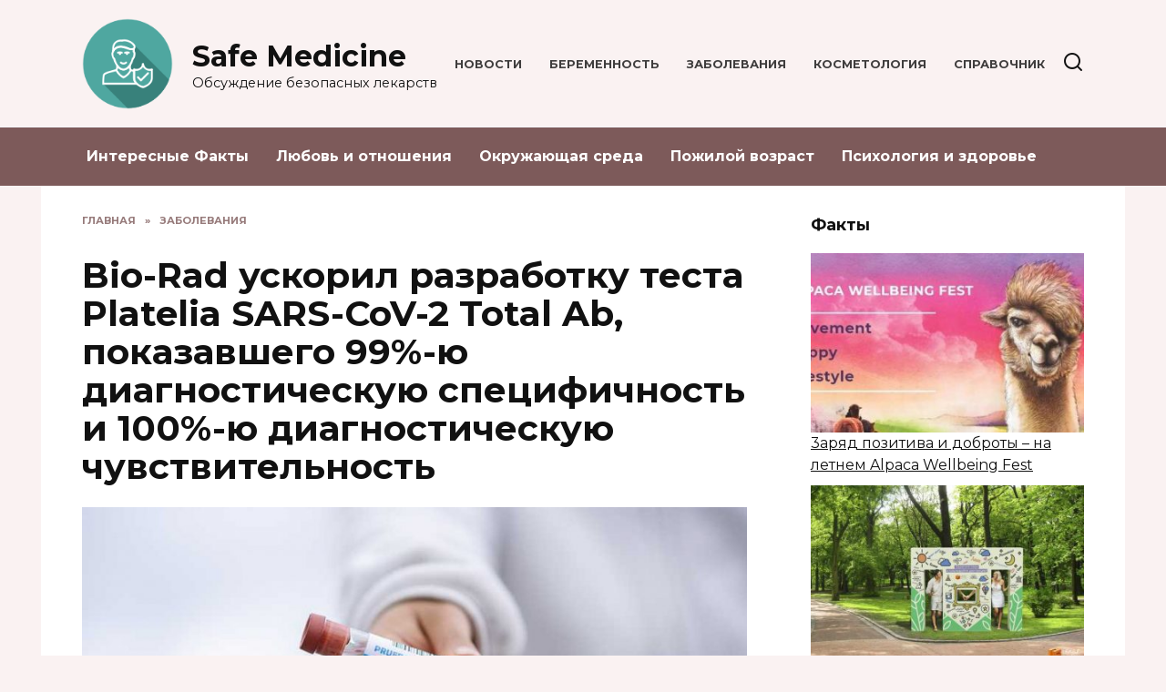

--- FILE ---
content_type: text/html; charset=UTF-8
request_url: https://safemedicine.ru/bio-rad-uskoril-razrabotku-testa-platelia-sars-cov-2-total-ab-pokazavshego-99-yu-diagnosticheskuyu-speczifichnost-i-100-yu-diagnosticheskuyu-chuvstvitelnost/
body_size: 17566
content:
<!doctype html>
<html lang="ru-RU">
<head>
	<meta charset="UTF-8">
	<meta name="viewport" content="width=device-width, initial-scale=1">

	<meta name='robots' content='index, follow, max-image-preview:large, max-snippet:-1, max-video-preview:-1' />
	<style>img:is([sizes="auto" i], [sizes^="auto," i]) { contain-intrinsic-size: 3000px 1500px }</style>
	
	<!-- This site is optimized with the Yoast SEO plugin v26.1.1 - https://yoast.com/wordpress/plugins/seo/ -->
	<title>Bio-Rad ускорил разработку теста Platelia SARS-CoV-2 Total Ab, показавшего 99%-ю диагностическую специфичность и 100%-ю диагностическую чувствительность</title>
	<meta name="description" content="Bio-Rad Laboratories Inc. ускоряет производство теста Platelia SARS-CoV-2 Total Ab – набора для иммунологического анализа крови, определяющего, выработал ли человек антитела к SARS CoV-2, связанному с вирусом COVID-19." />
	<link rel="canonical" href="https://safemedicine.ru/bio-rad-uskoril-razrabotku-testa-platelia-sars-cov-2-total-ab-pokazavshego-99-yu-diagnosticheskuyu-speczifichnost-i-100-yu-diagnosticheskuyu-chuvstvitelnost/" />
	<meta property="og:locale" content="ru_RU" />
	<meta property="og:type" content="article" />
	<meta property="og:title" content="Bio-Rad ускорил разработку теста Platelia SARS-CoV-2 Total Ab, показавшего 99%-ю диагностическую специфичность и 100%-ю диагностическую чувствительность" />
	<meta property="og:description" content="Bio-Rad Laboratories Inc. ускоряет производство теста Platelia SARS-CoV-2 Total Ab – набора для иммунологического анализа крови, определяющего, выработал ли человек антитела к SARS CoV-2, связанному с вирусом COVID-19." />
	<meta property="og:url" content="https://safemedicine.ru/bio-rad-uskoril-razrabotku-testa-platelia-sars-cov-2-total-ab-pokazavshego-99-yu-diagnosticheskuyu-speczifichnost-i-100-yu-diagnosticheskuyu-chuvstvitelnost/" />
	<meta property="og:site_name" content="Safe Medicine" />
	<meta property="article:published_time" content="2020-09-08T11:07:14+00:00" />
	<meta property="article:modified_time" content="2020-09-08T14:07:21+00:00" />
	<meta property="og:image" content="https://safemedicine.ru/wp-content/uploads/2020/09/b1e2063cbb38f78b9f45c67776b197e4-1.jpg" />
	<meta property="og:image:width" content="900" />
	<meta property="og:image:height" content="600" />
	<meta property="og:image:type" content="image/jpeg" />
	<meta name="author" content="safemedicine" />
	<meta name="twitter:card" content="summary_large_image" />
	<meta name="twitter:label1" content="Написано автором" />
	<meta name="twitter:data1" content="safemedicine" />
	<meta name="twitter:label2" content="Примерное время для чтения" />
	<meta name="twitter:data2" content="1 минута" />
	<script type="application/ld+json" class="yoast-schema-graph">{"@context":"https://schema.org","@graph":[{"@type":"WebPage","@id":"https://safemedicine.ru/bio-rad-uskoril-razrabotku-testa-platelia-sars-cov-2-total-ab-pokazavshego-99-yu-diagnosticheskuyu-speczifichnost-i-100-yu-diagnosticheskuyu-chuvstvitelnost/","url":"https://safemedicine.ru/bio-rad-uskoril-razrabotku-testa-platelia-sars-cov-2-total-ab-pokazavshego-99-yu-diagnosticheskuyu-speczifichnost-i-100-yu-diagnosticheskuyu-chuvstvitelnost/","name":"Bio-Rad ускорил разработку теста Platelia SARS-CoV-2 Total Ab, показавшего 99%-ю диагностическую специфичность и 100%-ю диагностическую чувствительность","isPartOf":{"@id":"https://safemedicine.ru/#website"},"primaryImageOfPage":{"@id":"https://safemedicine.ru/bio-rad-uskoril-razrabotku-testa-platelia-sars-cov-2-total-ab-pokazavshego-99-yu-diagnosticheskuyu-speczifichnost-i-100-yu-diagnosticheskuyu-chuvstvitelnost/#primaryimage"},"image":{"@id":"https://safemedicine.ru/bio-rad-uskoril-razrabotku-testa-platelia-sars-cov-2-total-ab-pokazavshego-99-yu-diagnosticheskuyu-speczifichnost-i-100-yu-diagnosticheskuyu-chuvstvitelnost/#primaryimage"},"thumbnailUrl":"https://safemedicine.ru/wp-content/uploads/2020/09/b1e2063cbb38f78b9f45c67776b197e4-1.jpg","datePublished":"2020-09-08T11:07:14+00:00","dateModified":"2020-09-08T14:07:21+00:00","author":{"@id":"https://safemedicine.ru/#/schema/person/0ae38857776ce14cbb5d727055551c0b"},"description":"Bio-Rad Laboratories Inc. ускоряет производство теста Platelia SARS-CoV-2 Total Ab – набора для иммунологического анализа крови, определяющего, выработал ли человек антитела к SARS CoV-2, связанному с вирусом COVID-19.","breadcrumb":{"@id":"https://safemedicine.ru/bio-rad-uskoril-razrabotku-testa-platelia-sars-cov-2-total-ab-pokazavshego-99-yu-diagnosticheskuyu-speczifichnost-i-100-yu-diagnosticheskuyu-chuvstvitelnost/#breadcrumb"},"inLanguage":"ru-RU","potentialAction":[{"@type":"ReadAction","target":["https://safemedicine.ru/bio-rad-uskoril-razrabotku-testa-platelia-sars-cov-2-total-ab-pokazavshego-99-yu-diagnosticheskuyu-speczifichnost-i-100-yu-diagnosticheskuyu-chuvstvitelnost/"]}]},{"@type":"ImageObject","inLanguage":"ru-RU","@id":"https://safemedicine.ru/bio-rad-uskoril-razrabotku-testa-platelia-sars-cov-2-total-ab-pokazavshego-99-yu-diagnosticheskuyu-speczifichnost-i-100-yu-diagnosticheskuyu-chuvstvitelnost/#primaryimage","url":"https://safemedicine.ru/wp-content/uploads/2020/09/b1e2063cbb38f78b9f45c67776b197e4-1.jpg","contentUrl":"https://safemedicine.ru/wp-content/uploads/2020/09/b1e2063cbb38f78b9f45c67776b197e4-1.jpg","width":900,"height":600,"caption":"'cov-2 total ab'"},{"@type":"BreadcrumbList","@id":"https://safemedicine.ru/bio-rad-uskoril-razrabotku-testa-platelia-sars-cov-2-total-ab-pokazavshego-99-yu-diagnosticheskuyu-speczifichnost-i-100-yu-diagnosticheskuyu-chuvstvitelnost/#breadcrumb","itemListElement":[{"@type":"ListItem","position":1,"name":"Home","item":"https://safemedicine.ru/"},{"@type":"ListItem","position":2,"name":"Bio-Rad ускорил разработку теста Platelia SARS-CoV-2 Total Ab, показавшего 99%-ю диагностическую специфичность и 100%-ю диагностическую чувствительность"}]},{"@type":"WebSite","@id":"https://safemedicine.ru/#website","url":"https://safemedicine.ru/","name":"Safe Medicine","description":"Обсуждение безопасных лекарств","potentialAction":[{"@type":"SearchAction","target":{"@type":"EntryPoint","urlTemplate":"https://safemedicine.ru/?s={search_term_string}"},"query-input":{"@type":"PropertyValueSpecification","valueRequired":true,"valueName":"search_term_string"}}],"inLanguage":"ru-RU"},{"@type":"Person","@id":"https://safemedicine.ru/#/schema/person/0ae38857776ce14cbb5d727055551c0b","name":"safemedicine","image":{"@type":"ImageObject","inLanguage":"ru-RU","@id":"https://safemedicine.ru/#/schema/person/image/","url":"https://secure.gravatar.com/avatar/a1692c332783579e9be570d62ee3aa0c18cbc0bca85a05fc5e4dd43136738b5b?s=96&d=mm&r=g","contentUrl":"https://secure.gravatar.com/avatar/a1692c332783579e9be570d62ee3aa0c18cbc0bca85a05fc5e4dd43136738b5b?s=96&d=mm&r=g","caption":"safemedicine"},"sameAs":["https://safemedicine.ru"],"url":"https://safemedicine.ru/author/safemedicine/"}]}</script>
	<!-- / Yoast SEO plugin. -->


<link rel='dns-prefetch' href='//fonts.googleapis.com' />
<script type="text/javascript">
/* <![CDATA[ */
window._wpemojiSettings = {"baseUrl":"https:\/\/s.w.org\/images\/core\/emoji\/16.0.1\/72x72\/","ext":".png","svgUrl":"https:\/\/s.w.org\/images\/core\/emoji\/16.0.1\/svg\/","svgExt":".svg","source":{"concatemoji":"https:\/\/safemedicine.ru\/wp-includes\/js\/wp-emoji-release.min.js?ver=6.8.3"}};
/*! This file is auto-generated */
!function(s,n){var o,i,e;function c(e){try{var t={supportTests:e,timestamp:(new Date).valueOf()};sessionStorage.setItem(o,JSON.stringify(t))}catch(e){}}function p(e,t,n){e.clearRect(0,0,e.canvas.width,e.canvas.height),e.fillText(t,0,0);var t=new Uint32Array(e.getImageData(0,0,e.canvas.width,e.canvas.height).data),a=(e.clearRect(0,0,e.canvas.width,e.canvas.height),e.fillText(n,0,0),new Uint32Array(e.getImageData(0,0,e.canvas.width,e.canvas.height).data));return t.every(function(e,t){return e===a[t]})}function u(e,t){e.clearRect(0,0,e.canvas.width,e.canvas.height),e.fillText(t,0,0);for(var n=e.getImageData(16,16,1,1),a=0;a<n.data.length;a++)if(0!==n.data[a])return!1;return!0}function f(e,t,n,a){switch(t){case"flag":return n(e,"\ud83c\udff3\ufe0f\u200d\u26a7\ufe0f","\ud83c\udff3\ufe0f\u200b\u26a7\ufe0f")?!1:!n(e,"\ud83c\udde8\ud83c\uddf6","\ud83c\udde8\u200b\ud83c\uddf6")&&!n(e,"\ud83c\udff4\udb40\udc67\udb40\udc62\udb40\udc65\udb40\udc6e\udb40\udc67\udb40\udc7f","\ud83c\udff4\u200b\udb40\udc67\u200b\udb40\udc62\u200b\udb40\udc65\u200b\udb40\udc6e\u200b\udb40\udc67\u200b\udb40\udc7f");case"emoji":return!a(e,"\ud83e\udedf")}return!1}function g(e,t,n,a){var r="undefined"!=typeof WorkerGlobalScope&&self instanceof WorkerGlobalScope?new OffscreenCanvas(300,150):s.createElement("canvas"),o=r.getContext("2d",{willReadFrequently:!0}),i=(o.textBaseline="top",o.font="600 32px Arial",{});return e.forEach(function(e){i[e]=t(o,e,n,a)}),i}function t(e){var t=s.createElement("script");t.src=e,t.defer=!0,s.head.appendChild(t)}"undefined"!=typeof Promise&&(o="wpEmojiSettingsSupports",i=["flag","emoji"],n.supports={everything:!0,everythingExceptFlag:!0},e=new Promise(function(e){s.addEventListener("DOMContentLoaded",e,{once:!0})}),new Promise(function(t){var n=function(){try{var e=JSON.parse(sessionStorage.getItem(o));if("object"==typeof e&&"number"==typeof e.timestamp&&(new Date).valueOf()<e.timestamp+604800&&"object"==typeof e.supportTests)return e.supportTests}catch(e){}return null}();if(!n){if("undefined"!=typeof Worker&&"undefined"!=typeof OffscreenCanvas&&"undefined"!=typeof URL&&URL.createObjectURL&&"undefined"!=typeof Blob)try{var e="postMessage("+g.toString()+"("+[JSON.stringify(i),f.toString(),p.toString(),u.toString()].join(",")+"));",a=new Blob([e],{type:"text/javascript"}),r=new Worker(URL.createObjectURL(a),{name:"wpTestEmojiSupports"});return void(r.onmessage=function(e){c(n=e.data),r.terminate(),t(n)})}catch(e){}c(n=g(i,f,p,u))}t(n)}).then(function(e){for(var t in e)n.supports[t]=e[t],n.supports.everything=n.supports.everything&&n.supports[t],"flag"!==t&&(n.supports.everythingExceptFlag=n.supports.everythingExceptFlag&&n.supports[t]);n.supports.everythingExceptFlag=n.supports.everythingExceptFlag&&!n.supports.flag,n.DOMReady=!1,n.readyCallback=function(){n.DOMReady=!0}}).then(function(){return e}).then(function(){var e;n.supports.everything||(n.readyCallback(),(e=n.source||{}).concatemoji?t(e.concatemoji):e.wpemoji&&e.twemoji&&(t(e.twemoji),t(e.wpemoji)))}))}((window,document),window._wpemojiSettings);
/* ]]> */
</script>
<style id='wp-emoji-styles-inline-css' type='text/css'>

	img.wp-smiley, img.emoji {
		display: inline !important;
		border: none !important;
		box-shadow: none !important;
		height: 1em !important;
		width: 1em !important;
		margin: 0 0.07em !important;
		vertical-align: -0.1em !important;
		background: none !important;
		padding: 0 !important;
	}
</style>
<link rel='stylesheet' id='wp-block-library-css' href='https://safemedicine.ru/wp-includes/css/dist/block-library/style.min.css?ver=6.8.3'  media='all' />
<style id='wp-block-library-theme-inline-css' type='text/css'>
.wp-block-audio :where(figcaption){color:#555;font-size:13px;text-align:center}.is-dark-theme .wp-block-audio :where(figcaption){color:#ffffffa6}.wp-block-audio{margin:0 0 1em}.wp-block-code{border:1px solid #ccc;border-radius:4px;font-family:Menlo,Consolas,monaco,monospace;padding:.8em 1em}.wp-block-embed :where(figcaption){color:#555;font-size:13px;text-align:center}.is-dark-theme .wp-block-embed :where(figcaption){color:#ffffffa6}.wp-block-embed{margin:0 0 1em}.blocks-gallery-caption{color:#555;font-size:13px;text-align:center}.is-dark-theme .blocks-gallery-caption{color:#ffffffa6}:root :where(.wp-block-image figcaption){color:#555;font-size:13px;text-align:center}.is-dark-theme :root :where(.wp-block-image figcaption){color:#ffffffa6}.wp-block-image{margin:0 0 1em}.wp-block-pullquote{border-bottom:4px solid;border-top:4px solid;color:currentColor;margin-bottom:1.75em}.wp-block-pullquote cite,.wp-block-pullquote footer,.wp-block-pullquote__citation{color:currentColor;font-size:.8125em;font-style:normal;text-transform:uppercase}.wp-block-quote{border-left:.25em solid;margin:0 0 1.75em;padding-left:1em}.wp-block-quote cite,.wp-block-quote footer{color:currentColor;font-size:.8125em;font-style:normal;position:relative}.wp-block-quote:where(.has-text-align-right){border-left:none;border-right:.25em solid;padding-left:0;padding-right:1em}.wp-block-quote:where(.has-text-align-center){border:none;padding-left:0}.wp-block-quote.is-large,.wp-block-quote.is-style-large,.wp-block-quote:where(.is-style-plain){border:none}.wp-block-search .wp-block-search__label{font-weight:700}.wp-block-search__button{border:1px solid #ccc;padding:.375em .625em}:where(.wp-block-group.has-background){padding:1.25em 2.375em}.wp-block-separator.has-css-opacity{opacity:.4}.wp-block-separator{border:none;border-bottom:2px solid;margin-left:auto;margin-right:auto}.wp-block-separator.has-alpha-channel-opacity{opacity:1}.wp-block-separator:not(.is-style-wide):not(.is-style-dots){width:100px}.wp-block-separator.has-background:not(.is-style-dots){border-bottom:none;height:1px}.wp-block-separator.has-background:not(.is-style-wide):not(.is-style-dots){height:2px}.wp-block-table{margin:0 0 1em}.wp-block-table td,.wp-block-table th{word-break:normal}.wp-block-table :where(figcaption){color:#555;font-size:13px;text-align:center}.is-dark-theme .wp-block-table :where(figcaption){color:#ffffffa6}.wp-block-video :where(figcaption){color:#555;font-size:13px;text-align:center}.is-dark-theme .wp-block-video :where(figcaption){color:#ffffffa6}.wp-block-video{margin:0 0 1em}:root :where(.wp-block-template-part.has-background){margin-bottom:0;margin-top:0;padding:1.25em 2.375em}
</style>
<style id='classic-theme-styles-inline-css' type='text/css'>
/*! This file is auto-generated */
.wp-block-button__link{color:#fff;background-color:#32373c;border-radius:9999px;box-shadow:none;text-decoration:none;padding:calc(.667em + 2px) calc(1.333em + 2px);font-size:1.125em}.wp-block-file__button{background:#32373c;color:#fff;text-decoration:none}
</style>
<style id='global-styles-inline-css' type='text/css'>
:root{--wp--preset--aspect-ratio--square: 1;--wp--preset--aspect-ratio--4-3: 4/3;--wp--preset--aspect-ratio--3-4: 3/4;--wp--preset--aspect-ratio--3-2: 3/2;--wp--preset--aspect-ratio--2-3: 2/3;--wp--preset--aspect-ratio--16-9: 16/9;--wp--preset--aspect-ratio--9-16: 9/16;--wp--preset--color--black: #000000;--wp--preset--color--cyan-bluish-gray: #abb8c3;--wp--preset--color--white: #ffffff;--wp--preset--color--pale-pink: #f78da7;--wp--preset--color--vivid-red: #cf2e2e;--wp--preset--color--luminous-vivid-orange: #ff6900;--wp--preset--color--luminous-vivid-amber: #fcb900;--wp--preset--color--light-green-cyan: #7bdcb5;--wp--preset--color--vivid-green-cyan: #00d084;--wp--preset--color--pale-cyan-blue: #8ed1fc;--wp--preset--color--vivid-cyan-blue: #0693e3;--wp--preset--color--vivid-purple: #9b51e0;--wp--preset--gradient--vivid-cyan-blue-to-vivid-purple: linear-gradient(135deg,rgba(6,147,227,1) 0%,rgb(155,81,224) 100%);--wp--preset--gradient--light-green-cyan-to-vivid-green-cyan: linear-gradient(135deg,rgb(122,220,180) 0%,rgb(0,208,130) 100%);--wp--preset--gradient--luminous-vivid-amber-to-luminous-vivid-orange: linear-gradient(135deg,rgba(252,185,0,1) 0%,rgba(255,105,0,1) 100%);--wp--preset--gradient--luminous-vivid-orange-to-vivid-red: linear-gradient(135deg,rgba(255,105,0,1) 0%,rgb(207,46,46) 100%);--wp--preset--gradient--very-light-gray-to-cyan-bluish-gray: linear-gradient(135deg,rgb(238,238,238) 0%,rgb(169,184,195) 100%);--wp--preset--gradient--cool-to-warm-spectrum: linear-gradient(135deg,rgb(74,234,220) 0%,rgb(151,120,209) 20%,rgb(207,42,186) 40%,rgb(238,44,130) 60%,rgb(251,105,98) 80%,rgb(254,248,76) 100%);--wp--preset--gradient--blush-light-purple: linear-gradient(135deg,rgb(255,206,236) 0%,rgb(152,150,240) 100%);--wp--preset--gradient--blush-bordeaux: linear-gradient(135deg,rgb(254,205,165) 0%,rgb(254,45,45) 50%,rgb(107,0,62) 100%);--wp--preset--gradient--luminous-dusk: linear-gradient(135deg,rgb(255,203,112) 0%,rgb(199,81,192) 50%,rgb(65,88,208) 100%);--wp--preset--gradient--pale-ocean: linear-gradient(135deg,rgb(255,245,203) 0%,rgb(182,227,212) 50%,rgb(51,167,181) 100%);--wp--preset--gradient--electric-grass: linear-gradient(135deg,rgb(202,248,128) 0%,rgb(113,206,126) 100%);--wp--preset--gradient--midnight: linear-gradient(135deg,rgb(2,3,129) 0%,rgb(40,116,252) 100%);--wp--preset--font-size--small: 19.5px;--wp--preset--font-size--medium: 20px;--wp--preset--font-size--large: 36.5px;--wp--preset--font-size--x-large: 42px;--wp--preset--font-size--normal: 22px;--wp--preset--font-size--huge: 49.5px;--wp--preset--spacing--20: 0.44rem;--wp--preset--spacing--30: 0.67rem;--wp--preset--spacing--40: 1rem;--wp--preset--spacing--50: 1.5rem;--wp--preset--spacing--60: 2.25rem;--wp--preset--spacing--70: 3.38rem;--wp--preset--spacing--80: 5.06rem;--wp--preset--shadow--natural: 6px 6px 9px rgba(0, 0, 0, 0.2);--wp--preset--shadow--deep: 12px 12px 50px rgba(0, 0, 0, 0.4);--wp--preset--shadow--sharp: 6px 6px 0px rgba(0, 0, 0, 0.2);--wp--preset--shadow--outlined: 6px 6px 0px -3px rgba(255, 255, 255, 1), 6px 6px rgba(0, 0, 0, 1);--wp--preset--shadow--crisp: 6px 6px 0px rgba(0, 0, 0, 1);}:where(.is-layout-flex){gap: 0.5em;}:where(.is-layout-grid){gap: 0.5em;}body .is-layout-flex{display: flex;}.is-layout-flex{flex-wrap: wrap;align-items: center;}.is-layout-flex > :is(*, div){margin: 0;}body .is-layout-grid{display: grid;}.is-layout-grid > :is(*, div){margin: 0;}:where(.wp-block-columns.is-layout-flex){gap: 2em;}:where(.wp-block-columns.is-layout-grid){gap: 2em;}:where(.wp-block-post-template.is-layout-flex){gap: 1.25em;}:where(.wp-block-post-template.is-layout-grid){gap: 1.25em;}.has-black-color{color: var(--wp--preset--color--black) !important;}.has-cyan-bluish-gray-color{color: var(--wp--preset--color--cyan-bluish-gray) !important;}.has-white-color{color: var(--wp--preset--color--white) !important;}.has-pale-pink-color{color: var(--wp--preset--color--pale-pink) !important;}.has-vivid-red-color{color: var(--wp--preset--color--vivid-red) !important;}.has-luminous-vivid-orange-color{color: var(--wp--preset--color--luminous-vivid-orange) !important;}.has-luminous-vivid-amber-color{color: var(--wp--preset--color--luminous-vivid-amber) !important;}.has-light-green-cyan-color{color: var(--wp--preset--color--light-green-cyan) !important;}.has-vivid-green-cyan-color{color: var(--wp--preset--color--vivid-green-cyan) !important;}.has-pale-cyan-blue-color{color: var(--wp--preset--color--pale-cyan-blue) !important;}.has-vivid-cyan-blue-color{color: var(--wp--preset--color--vivid-cyan-blue) !important;}.has-vivid-purple-color{color: var(--wp--preset--color--vivid-purple) !important;}.has-black-background-color{background-color: var(--wp--preset--color--black) !important;}.has-cyan-bluish-gray-background-color{background-color: var(--wp--preset--color--cyan-bluish-gray) !important;}.has-white-background-color{background-color: var(--wp--preset--color--white) !important;}.has-pale-pink-background-color{background-color: var(--wp--preset--color--pale-pink) !important;}.has-vivid-red-background-color{background-color: var(--wp--preset--color--vivid-red) !important;}.has-luminous-vivid-orange-background-color{background-color: var(--wp--preset--color--luminous-vivid-orange) !important;}.has-luminous-vivid-amber-background-color{background-color: var(--wp--preset--color--luminous-vivid-amber) !important;}.has-light-green-cyan-background-color{background-color: var(--wp--preset--color--light-green-cyan) !important;}.has-vivid-green-cyan-background-color{background-color: var(--wp--preset--color--vivid-green-cyan) !important;}.has-pale-cyan-blue-background-color{background-color: var(--wp--preset--color--pale-cyan-blue) !important;}.has-vivid-cyan-blue-background-color{background-color: var(--wp--preset--color--vivid-cyan-blue) !important;}.has-vivid-purple-background-color{background-color: var(--wp--preset--color--vivid-purple) !important;}.has-black-border-color{border-color: var(--wp--preset--color--black) !important;}.has-cyan-bluish-gray-border-color{border-color: var(--wp--preset--color--cyan-bluish-gray) !important;}.has-white-border-color{border-color: var(--wp--preset--color--white) !important;}.has-pale-pink-border-color{border-color: var(--wp--preset--color--pale-pink) !important;}.has-vivid-red-border-color{border-color: var(--wp--preset--color--vivid-red) !important;}.has-luminous-vivid-orange-border-color{border-color: var(--wp--preset--color--luminous-vivid-orange) !important;}.has-luminous-vivid-amber-border-color{border-color: var(--wp--preset--color--luminous-vivid-amber) !important;}.has-light-green-cyan-border-color{border-color: var(--wp--preset--color--light-green-cyan) !important;}.has-vivid-green-cyan-border-color{border-color: var(--wp--preset--color--vivid-green-cyan) !important;}.has-pale-cyan-blue-border-color{border-color: var(--wp--preset--color--pale-cyan-blue) !important;}.has-vivid-cyan-blue-border-color{border-color: var(--wp--preset--color--vivid-cyan-blue) !important;}.has-vivid-purple-border-color{border-color: var(--wp--preset--color--vivid-purple) !important;}.has-vivid-cyan-blue-to-vivid-purple-gradient-background{background: var(--wp--preset--gradient--vivid-cyan-blue-to-vivid-purple) !important;}.has-light-green-cyan-to-vivid-green-cyan-gradient-background{background: var(--wp--preset--gradient--light-green-cyan-to-vivid-green-cyan) !important;}.has-luminous-vivid-amber-to-luminous-vivid-orange-gradient-background{background: var(--wp--preset--gradient--luminous-vivid-amber-to-luminous-vivid-orange) !important;}.has-luminous-vivid-orange-to-vivid-red-gradient-background{background: var(--wp--preset--gradient--luminous-vivid-orange-to-vivid-red) !important;}.has-very-light-gray-to-cyan-bluish-gray-gradient-background{background: var(--wp--preset--gradient--very-light-gray-to-cyan-bluish-gray) !important;}.has-cool-to-warm-spectrum-gradient-background{background: var(--wp--preset--gradient--cool-to-warm-spectrum) !important;}.has-blush-light-purple-gradient-background{background: var(--wp--preset--gradient--blush-light-purple) !important;}.has-blush-bordeaux-gradient-background{background: var(--wp--preset--gradient--blush-bordeaux) !important;}.has-luminous-dusk-gradient-background{background: var(--wp--preset--gradient--luminous-dusk) !important;}.has-pale-ocean-gradient-background{background: var(--wp--preset--gradient--pale-ocean) !important;}.has-electric-grass-gradient-background{background: var(--wp--preset--gradient--electric-grass) !important;}.has-midnight-gradient-background{background: var(--wp--preset--gradient--midnight) !important;}.has-small-font-size{font-size: var(--wp--preset--font-size--small) !important;}.has-medium-font-size{font-size: var(--wp--preset--font-size--medium) !important;}.has-large-font-size{font-size: var(--wp--preset--font-size--large) !important;}.has-x-large-font-size{font-size: var(--wp--preset--font-size--x-large) !important;}
:where(.wp-block-post-template.is-layout-flex){gap: 1.25em;}:where(.wp-block-post-template.is-layout-grid){gap: 1.25em;}
:where(.wp-block-columns.is-layout-flex){gap: 2em;}:where(.wp-block-columns.is-layout-grid){gap: 2em;}
:root :where(.wp-block-pullquote){font-size: 1.5em;line-height: 1.6;}
</style>
<link rel='stylesheet' id='google-fonts-css' href='https://fonts.googleapis.com/css?family=Montserrat%3A400%2C400i%2C700&#038;subset=cyrillic&#038;display=swap&#038;ver=6.8.3'  media='all' />
<link rel='stylesheet' id='reboot-style-css' href='https://safemedicine.ru/wp-content/themes/reboot/assets/css/style.min.css?ver=1.5.4'  media='all' />
<link rel='stylesheet' id='arpw-style-css' href='https://safemedicine.ru/wp-content/plugins/advanced-random-posts-widget/assets/css/arpw-frontend.css?ver=6.8.3'  media='all' />
<script type="text/javascript" src="https://safemedicine.ru/wp-includes/js/jquery/jquery.min.js?ver=3.7.1" id="jquery-core-js"></script>
<script type="text/javascript" src="https://safemedicine.ru/wp-includes/js/jquery/jquery-migrate.min.js?ver=3.4.1" id="jquery-migrate-js"></script>
<link rel="https://api.w.org/" href="https://safemedicine.ru/wp-json/" /><link rel="alternate" title="JSON" type="application/json" href="https://safemedicine.ru/wp-json/wp/v2/posts/110" /><link rel="EditURI" type="application/rsd+xml" title="RSD" href="https://safemedicine.ru/xmlrpc.php?rsd" />
<meta name="generator" content="WordPress 6.8.3" />
<link rel='shortlink' href='https://safemedicine.ru/?p=110' />
<link rel="alternate" title="oEmbed (JSON)" type="application/json+oembed" href="https://safemedicine.ru/wp-json/oembed/1.0/embed?url=https%3A%2F%2Fsafemedicine.ru%2Fbio-rad-uskoril-razrabotku-testa-platelia-sars-cov-2-total-ab-pokazavshego-99-yu-diagnosticheskuyu-speczifichnost-i-100-yu-diagnosticheskuyu-chuvstvitelnost%2F" />
<link rel="alternate" title="oEmbed (XML)" type="text/xml+oembed" href="https://safemedicine.ru/wp-json/oembed/1.0/embed?url=https%3A%2F%2Fsafemedicine.ru%2Fbio-rad-uskoril-razrabotku-testa-platelia-sars-cov-2-total-ab-pokazavshego-99-yu-diagnosticheskuyu-speczifichnost-i-100-yu-diagnosticheskuyu-chuvstvitelnost%2F&#038;format=xml" />
<link rel="preload" href="https://safemedicine.ru/wp-content/themes/reboot/assets/fonts/wpshop-core.ttf" as="font" crossorigin><link rel="prefetch" href="https://safemedicine.ru/wp-content/uploads/2020/09/b1e2063cbb38f78b9f45c67776b197e4-1.jpg" as="image" crossorigin>
    <style>.scrolltop:before{color:#7d5a5a}body{background-color:#faf2f2}::selection, .card-slider__category, .card-slider-container .swiper-pagination-bullet-active, .post-card--grid .post-card__thumbnail:before, .post-card:not(.post-card--small) .post-card__thumbnail a:before, .post-card:not(.post-card--small) .post-card__category,  .post-box--high .post-box__category span, .post-box--wide .post-box__category span, .page-separator, .pagination .nav-links .page-numbers:not(.dots):not(.current):before, .btn, .btn-primary:hover, .btn-primary:not(:disabled):not(.disabled).active, .btn-primary:not(:disabled):not(.disabled):active, .show>.btn-primary.dropdown-toggle, .comment-respond .form-submit input, .page-links__item:hover{background-color:#7d5a5a}.entry-image--big .entry-image__body .post-card__category a, .home-text ul:not([class])>li:before, .home-text ul.wp-block-list>li:before, .page-content ul:not([class])>li:before, .page-content ul.wp-block-list>li:before, .taxonomy-description ul:not([class])>li:before, .taxonomy-description ul.wp-block-list>li:before, .widget-area .widget_categories ul.menu li a:before, .widget-area .widget_categories ul.menu li span:before, .widget-area .widget_categories>ul li a:before, .widget-area .widget_categories>ul li span:before, .widget-area .widget_nav_menu ul.menu li a:before, .widget-area .widget_nav_menu ul.menu li span:before, .widget-area .widget_nav_menu>ul li a:before, .widget-area .widget_nav_menu>ul li span:before, .page-links .page-numbers:not(.dots):not(.current):before, .page-links .post-page-numbers:not(.dots):not(.current):before, .pagination .nav-links .page-numbers:not(.dots):not(.current):before, .pagination .nav-links .post-page-numbers:not(.dots):not(.current):before, .entry-image--full .entry-image__body .post-card__category a, .entry-image--fullscreen .entry-image__body .post-card__category a, .entry-image--wide .entry-image__body .post-card__category a{background-color:#7d5a5a}.comment-respond input:focus, select:focus, textarea:focus, .post-card--grid.post-card--thumbnail-no, .post-card--standard:after, .post-card--related.post-card--thumbnail-no:hover, .spoiler-box, .btn-primary, .btn-primary:hover, .btn-primary:not(:disabled):not(.disabled).active, .btn-primary:not(:disabled):not(.disabled):active, .show>.btn-primary.dropdown-toggle, .inp:focus, .entry-tag:focus, .entry-tag:hover, .search-screen .search-form .search-field:focus, .entry-content ul:not([class])>li:before, .entry-content ul.wp-block-list>li:before, .text-content ul:not([class])>li:before, .text-content ul.wp-block-list>li:before, .page-content ul:not([class])>li:before, .page-content ul.wp-block-list>li:before, .taxonomy-description ul:not([class])>li:before, .taxonomy-description ul.wp-block-list>li:before, .entry-content blockquote:not(.wpremark),
        .input:focus, input[type=color]:focus, input[type=date]:focus, input[type=datetime-local]:focus, input[type=datetime]:focus, input[type=email]:focus, input[type=month]:focus, input[type=number]:focus, input[type=password]:focus, input[type=range]:focus, input[type=search]:focus, input[type=tel]:focus, input[type=text]:focus, input[type=time]:focus, input[type=url]:focus, input[type=week]:focus, select:focus, textarea:focus{border-color:#7d5a5a !important}.post-card--small .post-card__category, .post-card__author:before, .post-card__comments:before, .post-card__date:before, .post-card__like:before, .post-card__views:before, .entry-author:before, .entry-date:before, .entry-time:before, .entry-views:before, .entry-comments:before, .entry-content ol:not([class])>li:before, .entry-content ol.wp-block-list>li:before, .text-content ol:not([class])>li:before, .text-content ol.wp-block-list>li:before, .entry-content blockquote:before, .spoiler-box__title:after, .search-icon:hover:before, .search-form .search-submit:hover:before, .star-rating-item.hover,
        .comment-list .bypostauthor>.comment-body .comment-author:after,
        .breadcrumb a, .breadcrumb span,
        .search-screen .search-form .search-submit:before, 
        .star-rating--score-1:not(.hover) .star-rating-item:nth-child(1),
        .star-rating--score-2:not(.hover) .star-rating-item:nth-child(1), .star-rating--score-2:not(.hover) .star-rating-item:nth-child(2),
        .star-rating--score-3:not(.hover) .star-rating-item:nth-child(1), .star-rating--score-3:not(.hover) .star-rating-item:nth-child(2), .star-rating--score-3:not(.hover) .star-rating-item:nth-child(3),
        .star-rating--score-4:not(.hover) .star-rating-item:nth-child(1), .star-rating--score-4:not(.hover) .star-rating-item:nth-child(2), .star-rating--score-4:not(.hover) .star-rating-item:nth-child(3), .star-rating--score-4:not(.hover) .star-rating-item:nth-child(4),
        .star-rating--score-5:not(.hover) .star-rating-item:nth-child(1), .star-rating--score-5:not(.hover) .star-rating-item:nth-child(2), .star-rating--score-5:not(.hover) .star-rating-item:nth-child(3), .star-rating--score-5:not(.hover) .star-rating-item:nth-child(4), .star-rating--score-5:not(.hover) .star-rating-item:nth-child(5){color:#7d5a5a}a:hover, a:focus, a:active, .spanlink:hover, .entry-content a:not(.wp-block-button__link):hover, .entry-content a:not(.wp-block-button__link):focus, .entry-content a:not(.wp-block-button__link):active, .top-menu ul li>a:hover, .top-menu ul li>span:hover, .main-navigation ul li a:hover, .main-navigation ul li span:hover, .footer-navigation ul li a:hover, .footer-navigation ul li span:hover, .comment-reply-link:hover, .pseudo-link:hover, .child-categories ul li a:hover{color:#dd9933}.top-menu>ul>li>a:before, .top-menu>ul>li>span:before{background:#dd9933}.child-categories ul li a:hover, .post-box--no-thumb a:hover{border-color:#dd9933}.post-box--card:hover{box-shadow: inset 0 0 0 1px #dd9933}.post-box--card:hover{-webkit-box-shadow: inset 0 0 0 1px #dd9933}.site-header{background-color:#faf2f2}@media (min-width: 992px){.top-menu ul li .sub-menu{background-color:#faf2f2}}.main-navigation, .footer-navigation, .footer-navigation .removed-link, .main-navigation .removed-link, .main-navigation ul li>a, .footer-navigation ul li>a{color:#ffffff}.main-navigation, .main-navigation ul li .sub-menu li, .main-navigation ul li.menu-item-has-children:before, .footer-navigation, .footer-navigation ul li .sub-menu li, .footer-navigation ul li.menu-item-has-children:before{background-color:#7d5a5a}</style>
<link rel="icon" href="https://safemedicine.ru/wp-content/uploads/2020/09/safemedicine-50x50.png" sizes="32x32" />
<link rel="icon" href="https://safemedicine.ru/wp-content/uploads/2020/09/safemedicine.png" sizes="192x192" />
<link rel="apple-touch-icon" href="https://safemedicine.ru/wp-content/uploads/2020/09/safemedicine.png" />
<meta name="msapplication-TileImage" content="https://safemedicine.ru/wp-content/uploads/2020/09/safemedicine.png" />
    </head>

<body class="wp-singular post-template-default single single-post postid-110 single-format-standard wp-embed-responsive wp-theme-reboot sidebar-right">



<div id="page" class="site">
    <a class="skip-link screen-reader-text" href="#content"><!--noindex-->Перейти к содержанию<!--/noindex--></a>

    <div class="search-screen-overlay js-search-screen-overlay"></div>
    <div class="search-screen js-search-screen">
        
<form role="search" method="get" class="search-form" action="https://safemedicine.ru/">
    <label>
        <span class="screen-reader-text"><!--noindex-->Search for:<!--/noindex--></span>
        <input type="search" class="search-field" placeholder="Поиск…" value="" name="s">
    </label>
    <button type="submit" class="search-submit"></button>
</form>    </div>

    

<header id="masthead" class="site-header full" itemscope itemtype="http://schema.org/WPHeader">
    <div class="site-header-inner fixed">

        <div class="humburger js-humburger"><span></span><span></span><span></span></div>

        
<div class="site-branding">

    <div class="site-logotype"><a href="https://safemedicine.ru/"><img src="https://safemedicine.ru/wp-content/uploads/2020/09/safemedicine.png" width="128" height="128" alt="Safe Medicine"></a></div><div class="site-branding__body"><div class="site-title"><a href="https://safemedicine.ru/">Safe Medicine</a></div><p class="site-description">Обсуждение безопасных лекарств</p></div></div><!-- .site-branding --><div class="top-menu"><ul id="top-menu" class="menu"><li id="menu-item-163" class="menu-item menu-item-type-custom menu-item-object-custom menu-item-163"><a href="/">Новости</a></li>
<li id="menu-item-159" class="menu-item menu-item-type-taxonomy menu-item-object-category menu-item-159"><a href="https://safemedicine.ru/category/beremennost/">Беременность</a></li>
<li id="menu-item-160" class="menu-item menu-item-type-taxonomy menu-item-object-category current-post-ancestor current-menu-parent current-post-parent menu-item-160"><a href="https://safemedicine.ru/category/zabolevaniya/">Заболевания</a></li>
<li id="menu-item-161" class="menu-item menu-item-type-taxonomy menu-item-object-category menu-item-161"><a href="https://safemedicine.ru/category/kosmetologiya/">Косметология</a></li>
<li id="menu-item-162" class="menu-item menu-item-type-taxonomy menu-item-object-category menu-item-162"><a href="https://safemedicine.ru/category/spravochnik/">Справочник</a></li>
</ul></div>                <div class="header-search">
                    <span class="search-icon js-search-icon"></span>
                </div>
            
    </div>
</header><!-- #masthead -->



    
    
    <nav id="site-navigation" class="main-navigation full" itemscope itemtype="http://schema.org/SiteNavigationElement">
        <div class="main-navigation-inner fixed">
            <div class="menu-mop-container"><ul id="header_menu" class="menu"><li id="menu-item-154" class="menu-item menu-item-type-taxonomy menu-item-object-category menu-item-154"><a href="https://safemedicine.ru/category/interesnye-fakty/">Интересные Факты</a></li>
<li id="menu-item-155" class="menu-item menu-item-type-taxonomy menu-item-object-category menu-item-155"><a href="https://safemedicine.ru/category/lyubov-i-otnosheniya/">Любовь и отношения</a></li>
<li id="menu-item-156" class="menu-item menu-item-type-taxonomy menu-item-object-category menu-item-156"><a href="https://safemedicine.ru/category/okruzhayushhaya-sreda/">Окружающая среда</a></li>
<li id="menu-item-157" class="menu-item menu-item-type-taxonomy menu-item-object-category menu-item-157"><a href="https://safemedicine.ru/category/pozhiloj-vozrast/">Пожилой возраст</a></li>
<li id="menu-item-158" class="menu-item menu-item-type-taxonomy menu-item-object-category menu-item-158"><a href="https://safemedicine.ru/category/psihologiya-i-zdorove/">Психология и здоровье</a></li>
</ul></div>        </div>
    </nav><!-- #site-navigation -->

    

    <div class="mobile-menu-placeholder js-mobile-menu-placeholder"></div>
    
	
    <div id="content" class="site-content fixed">

        
        <div class="site-content-inner">
    
        
        <div id="primary" class="content-area" itemscope itemtype="http://schema.org/Article">
            <main id="main" class="site-main article-card">

                
<article id="post-110" class="article-post post-110 post type-post status-publish format-standard has-post-thumbnail  category-zabolevaniya category-lekarstvennye-sredstva-i-preparaty">

    
        <div class="breadcrumb" itemscope itemtype="http://schema.org/BreadcrumbList"><span class="breadcrumb-item" itemprop="itemListElement" itemscope itemtype="http://schema.org/ListItem"><a href="https://safemedicine.ru/" itemprop="item"><span itemprop="name">Главная</span></a><meta itemprop="position" content="0"></span> <span class="breadcrumb-separator">»</span> <span class="breadcrumb-item" itemprop="itemListElement" itemscope itemtype="http://schema.org/ListItem"><a href="https://safemedicine.ru/category/zabolevaniya/" itemprop="item"><span itemprop="name">Заболевания</span></a><meta itemprop="position" content="1"></span></div>
                                <h1 class="entry-title" itemprop="headline">Bio-Rad ускорил разработку теста Platelia SARS-CoV-2 Total Ab, показавшего 99%-ю диагностическую специфичность и 100%-ю диагностическую чувствительность</h1>
                    
        
                    <div class="entry-image post-card post-card__thumbnail">
                <img width="870" height="400" src="https://safemedicine.ru/wp-content/uploads/2020/09/b1e2063cbb38f78b9f45c67776b197e4-1-870x400.jpg" class="attachment-reboot_standard size-reboot_standard wp-post-image" alt="&#039;cov-2 total ab&#039;" itemprop="image" decoding="async" fetchpriority="high" />                                    <span class="post-card__category"><a href="https://safemedicine.ru/category/zabolevaniya/" itemprop="articleSection">Заболевания</a></span>
                            </div>

            
        
    
            <div class="entry-meta">
                        <span class="entry-time"><span class="entry-label">На чтение</span> 5 мин</span>            <span class="entry-views"><span class="entry-label">Просмотров</span> <span class="js-views-count" data-post_id="110">2.6к.</span></span>                        <span class="entry-date"><span class="entry-label">Опубликовано</span> <time itemprop="datePublished" datetime="2020-09-08">08.09.2020</time></span>
            <span class="entry-date"><span class="entry-label">Обновлено</span> <time itemprop="dateModified" datetime="2020-09-08">08.09.2020</time></span>        </div>
    
    
    <div class="entry-content" itemprop="articleBody">
        <p><strong>Геркулес, Калифорния, США. – 6 июля 2020</strong> – <strong>Bio-Rad Laboratories Inc. (NYSE: BIO и BIOb)</strong>, мировой лидер в области естественнонаучных исследований и клинических диагностических продуктов, ускоряет производство <strong>теста Platelia SARS-CoV-2 Total Ab</strong> – набора для иммунологического анализа крови, определяющего, выработал ли человек антитела к SARS CoV-2, связанному с вирусом COVID-19.</p>
<p>Компания Bio-Rad начала испытание теста в конце апреля. Вскоре после этого Управление по санитарному надзору за качеством пищевых продуктов и медикаментов США (FDA) предоставило компании разрешение на чрезвычайное использование теста (EUA). Platelia SARS-CoV-2 Total Ab стал первым тестом на общие антитела, получившим подобный статус. Кроме этого, тест соответствует требованиям знака СЕ в Европе, подтверждённого Национальным справочным центром в Париже. Французское правительство включило Platelia SARS CoV-2 Total Ab в официальный список серологических тестов, рекомендованных для обнаружения SARS-CoV-2.</p>
<p>Тест Platelia SARS CoV-2 Total Ab поможет врачам определить, был ли человек заражён SARS-CoV-2 и выработал ли он иммунитет к вирусу. Тест обнаруживает три типа антител: IgG, IgM и IgA – и, по-видимому, более чувствителен, чем аналогичные тесты на иммуноглобулин<strong>1</strong>. При клинической оценке теста Platelia SARS-CoV-2 Total Ab было выявлено, что он обладает 99%-ой диагностической специфичностью и 100%-ой диагностической чувствительностью (оценка сформирована на основе тестирования 50 пациентов со 127 образцами, взятыми более чем через 8 дней после появления симптомов). Перекрёстное тестирование на реактивность показало 100%-ю специфичность без реактивности по отношению к другим интерферирующим образцам, включая коронавирусы без CoV-2.</p>
<p>Расширение тестирования на антитела может дать более точную картину уровня инфицирования и выработки иммунитета к вирусу. Это поможет чиновникам здравоохранения сократить расходы, связанные с первой волной заражения населения COVID-19, и управлять потенциальной второй волной.</p>
<p>«<em>Мы рады представить тест Platelia SARS-CoV-2 Total Ab, поддерживающий диагностику COVID-19 и скрининг населения</em>», – отметил <strong>Жан-Франсуа Мускаде, вице-президент Bio-Rad по исследованиям, разработкам и клинической диагностике в Европе</strong>. «<em>В отличие от подхода, основанного только на IgG, наш подход к антителам позволяет выявлять их у большинства пациентов через восемь дней после появления симптомов</em>», – добавил он.</p>
<p><strong>Тест Platelia SARS-CoV-2 Total Ab</strong> можно проводить как вручную, так и с помощью такой автоматизированной платформы иммуноанализа, как EVOLIS, разработанной компанией Bio-Rad и обеспечивающей высокую пропускную способность обработки и отслеживания образцов.</p>
<p>Компания Bio-Rad предоставляет широкий спектр продуктов в области диагностического скрининга COVID-19, подтверждения результатов тестов, эпидемиологического надзора, а также вакцинальных и терапевтических исследований и разработок. От молекулярного тестирования с использованием онлайн- или капельной цифровой ПЦР до иммунологических анализов наши решения обеспечивают лучшую в своём классе чувствительность и точность.</p>
<p>Подробнее узнать о том, как продукты Bio-Rad используются в борьбе с COVID-19, можно на сайте bio-rad.com.</p>
<p id="sars"><sup>1</sup> <strong>https://doi.org/10.1101/2020.03.02.20030189</strong></p>
<p><em><span style="font-size: 10pt;">BIO-RAD и EVOLIS являются торговыми марками компании Bio-Rad Laboratories, Inc., в некоторых юрисдикциях.</span></em></p>
<hr/>
<h2>О Bio-Rad</h2>
<p>Компания Bio-Rad является мировым лидером в разработке, производстве и продаже широкого спектра инновационной продукции для проведения биомедицинских исследований и клинической диагностики. Уделяя особое внимание качеству и обслуживанию клиентов, наша компания уже более 65 лет выпускает продукцию, которая помогает в исследовательских разработках и способствует улучшению здравоохранения. К нашим клиентам относятся университеты и исследовательские институты, больницы, общественные учреждения здравоохранения и коммерческие лаборатории, а также лаборатории, занимающиеся биотехнологиями, фармацевтикой и другими задачами, в том числе безопасностью пищевых продуктов и качеством окружающей среды. Компания Bio-Rad основана в 1952 году, базируется в Геркулсе, штат Калифорния, США и представляет мировую сеть с более чем 8100 сотрудниками по всему миру. Выручка Bio-Rad в 2019 году превысила 2,3 миллиарда долларов. Получить дополнительную информацию можно на сайте bio-rad.com.</p>
<p>Согласно Закону о реформе судебной системы по частным ценным бумагам 1995 года, релиз содержит прогнозные заявления, включающие в себя, помимо прочего, заявления, сделанные нами относительно ожиданий от наших продуктов. Прогнозные заявления обычно можно идентифицировать с помощью таких маркеров, как «планировать», «верить», «ожидать», «предвидеть», «может», «будет», «намереваться», «оценивать», «продолжать» и иных аналогичных выражений и их отрицательных значений, несмотря на то, что не все прогнозные заявления могут содержать подобные слова. Такие заявления сопряжены с рисками и неопределённостью, которые могут привести к существенному отклонению фактических результатов от тех, что приводятся в рамках прогнозных заявлений. Обозначенные риски и неопределённость включают: продолжительность и серьёзность пандемии COVID-19, нашу способность разрабатывать и продавать новые или усовершенствованные продукты, нашу способность к эффективной конкуренции на рынке, международные правовые и регуляторные риски, а также вопросы качества продукции и ответственности. Дополнительную информацию можно получить в разделах «Risk Factors» и «Management’s Discussion and Analysis of Financial Condition and Results of Operation» в публичных отчётах Bio-Rad, поданных в Комиссию по ценным бумагам и биржам, включая наш последний годовой отчёт по форме 10-K и ежеквартальный отчёт по форме 10-Q. Bio-Rad рекомендует излишне не полагаться на прогнозные заявления, основанные на аналитических данных и актуальные исключительно на указанную дату. Bio-Rad не несёт ответственности за изменение прогнозных заявлений.</p>
<p><noindex></p>
<p>Источник: <a href="https://www.prozdor.ru/2020/zabolevaniya/lekarstvennye-sredstva-i-preparaty/bio-rad-uskoril-razrabotku-testa-platelia-sars-cov-2-total-ab-pokazavshego-99-ju-diagnosticheskuju-specifichnost-i-100-ju-diagnosticheskuju-chuvstvitelnost/" target="_blank" rel="nofollow noopener noreferrer">https://www.prozdor.ru/2020/zabolevaniya/lekarstvennye-sredstva-i-preparaty/bio-rad-uskoril-razrabotku-testa-platelia-sars-cov-2-total-ab-pokazavshego-99-ju-diagnosticheskuju-specifichnost-i-100-ju-diagnosticheskuju-chuvstvitelnost/</a></p>
<p></noindex></p>
<!-- toc empty -->    </div><!-- .entry-content -->

</article>






    <div class="rating-box">
        <div class="rating-box__header">Оцените статью</div>
		<div class="wp-star-rating js-star-rating star-rating--score-0" data-post-id="110" data-rating-count="0" data-rating-sum="0" data-rating-value="0"><span class="star-rating-item js-star-rating-item" data-score="1"><svg aria-hidden="true" role="img" xmlns="http://www.w3.org/2000/svg" viewBox="0 0 576 512" class="i-ico"><path fill="currentColor" d="M259.3 17.8L194 150.2 47.9 171.5c-26.2 3.8-36.7 36.1-17.7 54.6l105.7 103-25 145.5c-4.5 26.3 23.2 46 46.4 33.7L288 439.6l130.7 68.7c23.2 12.2 50.9-7.4 46.4-33.7l-25-145.5 105.7-103c19-18.5 8.5-50.8-17.7-54.6L382 150.2 316.7 17.8c-11.7-23.6-45.6-23.9-57.4 0z" class="ico-star"></path></svg></span><span class="star-rating-item js-star-rating-item" data-score="2"><svg aria-hidden="true" role="img" xmlns="http://www.w3.org/2000/svg" viewBox="0 0 576 512" class="i-ico"><path fill="currentColor" d="M259.3 17.8L194 150.2 47.9 171.5c-26.2 3.8-36.7 36.1-17.7 54.6l105.7 103-25 145.5c-4.5 26.3 23.2 46 46.4 33.7L288 439.6l130.7 68.7c23.2 12.2 50.9-7.4 46.4-33.7l-25-145.5 105.7-103c19-18.5 8.5-50.8-17.7-54.6L382 150.2 316.7 17.8c-11.7-23.6-45.6-23.9-57.4 0z" class="ico-star"></path></svg></span><span class="star-rating-item js-star-rating-item" data-score="3"><svg aria-hidden="true" role="img" xmlns="http://www.w3.org/2000/svg" viewBox="0 0 576 512" class="i-ico"><path fill="currentColor" d="M259.3 17.8L194 150.2 47.9 171.5c-26.2 3.8-36.7 36.1-17.7 54.6l105.7 103-25 145.5c-4.5 26.3 23.2 46 46.4 33.7L288 439.6l130.7 68.7c23.2 12.2 50.9-7.4 46.4-33.7l-25-145.5 105.7-103c19-18.5 8.5-50.8-17.7-54.6L382 150.2 316.7 17.8c-11.7-23.6-45.6-23.9-57.4 0z" class="ico-star"></path></svg></span><span class="star-rating-item js-star-rating-item" data-score="4"><svg aria-hidden="true" role="img" xmlns="http://www.w3.org/2000/svg" viewBox="0 0 576 512" class="i-ico"><path fill="currentColor" d="M259.3 17.8L194 150.2 47.9 171.5c-26.2 3.8-36.7 36.1-17.7 54.6l105.7 103-25 145.5c-4.5 26.3 23.2 46 46.4 33.7L288 439.6l130.7 68.7c23.2 12.2 50.9-7.4 46.4-33.7l-25-145.5 105.7-103c19-18.5 8.5-50.8-17.7-54.6L382 150.2 316.7 17.8c-11.7-23.6-45.6-23.9-57.4 0z" class="ico-star"></path></svg></span><span class="star-rating-item js-star-rating-item" data-score="5"><svg aria-hidden="true" role="img" xmlns="http://www.w3.org/2000/svg" viewBox="0 0 576 512" class="i-ico"><path fill="currentColor" d="M259.3 17.8L194 150.2 47.9 171.5c-26.2 3.8-36.7 36.1-17.7 54.6l105.7 103-25 145.5c-4.5 26.3 23.2 46 46.4 33.7L288 439.6l130.7 68.7c23.2 12.2 50.9-7.4 46.4-33.7l-25-145.5 105.7-103c19-18.5 8.5-50.8-17.7-54.6L382 150.2 316.7 17.8c-11.7-23.6-45.6-23.9-57.4 0z" class="ico-star"></path></svg></span></div>    </div>


    <div class="entry-social">
		
        		<div class="social-buttons"><span class="social-button social-button--vkontakte" data-social="vkontakte" data-image="https://safemedicine.ru/wp-content/uploads/2020/09/b1e2063cbb38f78b9f45c67776b197e4-1-150x150.jpg"></span><span class="social-button social-button--facebook" data-social="facebook"></span><span class="social-button social-button--telegram" data-social="telegram"></span><span class="social-button social-button--odnoklassniki" data-social="odnoklassniki"></span><span class="social-button social-button--twitter" data-social="twitter"></span><span class="social-button social-button--sms" data-social="sms"></span><span class="social-button social-button--whatsapp" data-social="whatsapp"></span></div>            </div>





    <meta itemprop="author" content="safemedicine">
<meta itemscope itemprop="mainEntityOfPage" itemType="https://schema.org/WebPage" itemid="https://safemedicine.ru/bio-rad-uskoril-razrabotku-testa-platelia-sars-cov-2-total-ab-pokazavshego-99-yu-diagnosticheskuyu-speczifichnost-i-100-yu-diagnosticheskuyu-chuvstvitelnost/" content="Bio-Rad ускорил разработку теста Platelia SARS-CoV-2 Total Ab, показавшего 99%-ю диагностическую специфичность и 100%-ю диагностическую чувствительность">
<div itemprop="publisher" itemscope itemtype="https://schema.org/Organization" style="display: none;"><div itemprop="logo" itemscope itemtype="https://schema.org/ImageObject"><img itemprop="url image" src="https://safemedicine.ru/wp-content/uploads/2020/09/safemedicine.png" alt="Safe Medicine"></div><meta itemprop="name" content="Safe Medicine"><meta itemprop="telephone" content="Safe Medicine"><meta itemprop="address" content="https://safemedicine.ru"></div>
<div id="comments" class="comments-area">

    	<div id="respond" class="comment-respond">
		<div id="reply-title" class="comment-reply-title">Добавить комментарий <small><a rel="nofollow" id="cancel-comment-reply-link" href="/bio-rad-uskoril-razrabotku-testa-platelia-sars-cov-2-total-ab-pokazavshego-99-yu-diagnosticheskuyu-speczifichnost-i-100-yu-diagnosticheskuyu-chuvstvitelnost/#respond" style="display:none;">Отменить ответ</a></small></div><form action="https://safemedicine.ru/wp-comments-post.php" method="post" id="commentform" class="comment-form"><p class="comment-form-author"><label class="screen-reader-text" for="author">Имя <span class="required">*</span></label> <input id="author" name="author" type="text" value="" size="30" maxlength="245"  required='required' placeholder="Имя" /></p>
<p class="comment-form-email"><label class="screen-reader-text" for="email">Email <span class="required">*</span></label> <input id="email" name="email" type="email" value="" size="30" maxlength="100"  required='required' placeholder="Email" /></p>
<p class="comment-form-url"><label class="screen-reader-text" for="url">Сайт</label> <input id="url" name="url" type="url" value="" size="30" maxlength="200" placeholder="Сайт" /></p>
<p class="comment-form-comment"><label class="screen-reader-text" for="comment">Комментарий</label> <textarea id="comment" name="comment" cols="45" rows="8" maxlength="65525" required="required" placeholder="Комментарий" ></textarea></p><p class="comment-form-cookies-consent"><input id="wp-comment-cookies-consent" name="wp-comment-cookies-consent" type="checkbox" value="yes" /> <label for="wp-comment-cookies-consent">Сохранить моё имя, email и адрес сайта в этом браузере для последующих моих комментариев.</label></p>
<p class="form-submit"><input name="submit" type="submit" id="submit" class="submit" value="Отправить комментарий" /> <input type='hidden' name='comment_post_ID' value='110' id='comment_post_ID' />
<input type='hidden' name='comment_parent' id='comment_parent' value='0' />
</p></form>	</div><!-- #respond -->
	

    
</div><!-- #comments -->

            </main><!-- #main -->
        </div><!-- #primary -->

        
<aside id="secondary" class="widget-area" itemscope itemtype="http://schema.org/WPSideBar">
    <div class="sticky-sidebar js-sticky-sidebar">

        
        <div id="arpw-widget-3" class="widget arpw-widget-random"><div class="widget-header">Факты</div><div class="arpw-random-post "><ul class="arpw-ul"><li class="arpw-li arpw-clearfix"><a href="https://safemedicine.ru/3aryad-pozitiva-i-dobroty-na-letnem-alpaca-wellbeing-fest/"  rel="bookmark"><img width="335" height="220" src="https://safemedicine.ru/wp-content/uploads/2020/09/3aryad-pozitiva-i-dobroty-na-letnem-alpaca-wellbeing-fest-1-335x220.jpg" class="arpw-thumbnail alignleft wp-post-image" alt="3аряд позитива и доброты – на летнем Alpaca Wellbeing Fest" decoding="async" /></a><a class="arpw-title" href="https://safemedicine.ru/3aryad-pozitiva-i-dobroty-na-letnem-alpaca-wellbeing-fest/" rel="bookmark">3аряд позитива и доброты – на летнем Alpaca Wellbeing Fest</a></li><li class="arpw-li arpw-clearfix"><a href="https://safemedicine.ru/romantika-v-postvirusnoj-realnosti-v-parke-sokolniki-poyavitsya-installyacziya-ko-dnyu-semi-lyubvi-i-vernosti/"  rel="bookmark"><img width="335" height="220" src="https://safemedicine.ru/wp-content/uploads/2020/09/0047d28db98ab23ca03b06a94bca9fb4-1-335x220.jpg" class="arpw-thumbnail alignleft wp-post-image" alt="Романтика в поствирусной реальности: в парке Сокольники появится инсталляция ко дню семьи, любви и верности" decoding="async" /></a><a class="arpw-title" href="https://safemedicine.ru/romantika-v-postvirusnoj-realnosti-v-parke-sokolniki-poyavitsya-installyacziya-ko-dnyu-semi-lyubvi-i-vernosti/" rel="bookmark">Романтика в поствирусной реальности: в парке Сокольники появится инсталляция ко дню семьи, любви и верности</a></li><li class="arpw-li arpw-clearfix"><a href="https://safemedicine.ru/olokizumab-dostig-vseh-konechnyh-tochek-v-globalnom-issledovanii-3-fazy-u-paczientov-s-revmatoidnym-artritom/"  rel="bookmark"><img width="335" height="220" src="https://safemedicine.ru/wp-content/uploads/2020/09/c20e1f7ca2c8eaaf04ccb9e31f2bae34-1-335x220.jpg" class="arpw-thumbnail alignleft wp-post-image" alt="Олокизумаб достиг всех конечных точек в глобальном исследовании 3 фазы у пациентов с ревматоидным артритом" decoding="async" loading="lazy" /></a><a class="arpw-title" href="https://safemedicine.ru/olokizumab-dostig-vseh-konechnyh-tochek-v-globalnom-issledovanii-3-fazy-u-paczientov-s-revmatoidnym-artritom/" rel="bookmark">Олокизумаб достиг всех конечных точек в глобальном исследовании 3 фазы у пациентов с ревматоидным артритом</a></li><li class="arpw-li arpw-clearfix"><a href="https://safemedicine.ru/kompaniya-rosh-predstavila-rossijskim-vracham-novye-dannye-klinicheskih-issledovanij-svoego-onkologicheskogo-portfelya/"  rel="bookmark"><img width="335" height="220" src="https://safemedicine.ru/wp-content/uploads/2020/09/d9910a12137612a1c37627975cc5432b-1-335x220.jpg" class="arpw-thumbnail alignleft wp-post-image" alt="Компания «Рош» представила российским врачам новые данные клинических исследований своего онкологического портфеля" decoding="async" loading="lazy" srcset="https://safemedicine.ru/wp-content/uploads/2020/09/d9910a12137612a1c37627975cc5432b-1-335x220.jpg 335w, https://safemedicine.ru/wp-content/uploads/2020/09/d9910a12137612a1c37627975cc5432b-1-300x198.jpg 300w, https://safemedicine.ru/wp-content/uploads/2020/09/d9910a12137612a1c37627975cc5432b-1-605x400.jpg 605w, https://safemedicine.ru/wp-content/uploads/2020/09/d9910a12137612a1c37627975cc5432b-1.jpg 900w" sizes="auto, (max-width: 335px) 100vw, 335px" /></a><a class="arpw-title" href="https://safemedicine.ru/kompaniya-rosh-predstavila-rossijskim-vracham-novye-dannye-klinicheskih-issledovanij-svoego-onkologicheskogo-portfelya/" rel="bookmark">Компания «Рош» представила российским врачам новые данные клинических исследований своего онкологического портфеля</a></li><li class="arpw-li arpw-clearfix"><a href="https://safemedicine.ru/eshhe-odin-smertelnyj-virus-na-etot-raz-umirayut-zhivotnye/"  rel="bookmark"><img width="335" height="220" src="https://safemedicine.ru/wp-content/uploads/2020/09/eshhe-odin-smertelnyj-virus-na-etot-raz-umirayut-zhivotnye-1-335x220.jpg" class="arpw-thumbnail alignleft wp-post-image" alt="Еще один ???? смертельный вирус: на этот раз умирают животные" decoding="async" loading="lazy" /></a><a class="arpw-title" href="https://safemedicine.ru/eshhe-odin-smertelnyj-virus-na-etot-raz-umirayut-zhivotnye/" rel="bookmark">Еще один ???? смертельный вирус: на этот раз умирают животные</a></li></ul></div><!-- Generated by https://wordpress.org/plugins/advanced-random-posts-widget/ --></div><div id="categories-2" class="widget widget_categories"><div class="widget-header">Рубрики</div>
			<ul>
					<li class="cat-item cat-item-6"><a href="https://safemedicine.ru/category/beremennost/">Беременность</a>
</li>
	<li class="cat-item cat-item-9"><a href="https://safemedicine.ru/category/byt-zdorovym/">Быть здоровым</a>
</li>
	<li class="cat-item cat-item-3"><a href="https://safemedicine.ru/category/zabolevaniya/">Заболевания</a>
</li>
	<li class="cat-item cat-item-13"><a href="https://safemedicine.ru/category/zdorovyj-obraz-zhizni/">Здоровый образ жизни</a>
</li>
	<li class="cat-item cat-item-5"><a href="https://safemedicine.ru/category/konsultaczii-speczialistov/">Консультации специалистов</a>
</li>
	<li class="cat-item cat-item-12"><a href="https://safemedicine.ru/category/kosmetologiya/">Косметология</a>
</li>
	<li class="cat-item cat-item-2"><a href="https://safemedicine.ru/category/lekarstvennye-sredstva-i-preparaty/">Лекарственные средства и препараты</a>
</li>
	<li class="cat-item cat-item-11"><a href="https://safemedicine.ru/category/lyubov-i-otnosheniya/">Любовь и отношения</a>
</li>
	<li class="cat-item cat-item-4"><a href="https://safemedicine.ru/category/okruzhayushhaya-sreda/">Окружающая среда</a>
</li>
	<li class="cat-item cat-item-8"><a href="https://safemedicine.ru/category/pozhiloj-vozrast/">Пожилой возраст</a>
</li>
	<li class="cat-item cat-item-10"><a href="https://safemedicine.ru/category/psihologiya-i-zdorove/">Психология и здоровье</a>
</li>
	<li class="cat-item cat-item-7"><a href="https://safemedicine.ru/category/roditeli-i-deti/">Родители и дети</a>
</li>
	<li class="cat-item cat-item-14"><a href="https://safemedicine.ru/category/spravochnik/">Справочник</a>
</li>
			</ul>

			</div>
        
    </div>
</aside><!-- #secondary -->

    
    <div id="related-posts" class="related-posts fixed"><div class="related-posts__header">Вам также может понравиться</div><div class="post-cards post-cards--vertical">
<div class="post-card post-card--related">
    <div class="post-card__thumbnail"><a href="https://safemedicine.ru/krapivnicza-simptomy-diagnostika-i-lechenie/"><img width="335" height="220" src="https://safemedicine.ru/wp-content/uploads/2020/09/krapivnicza-simptomy-diagnostika-i-lechenie-1-335x220.jpg" class="attachment-reboot_small size-reboot_small wp-post-image" alt="&#039;ангионевротический&#039;" decoding="async" loading="lazy" /></a></div><div class="post-card__title"><a href="https://safemedicine.ru/krapivnicza-simptomy-diagnostika-i-lechenie/">Крапивница &#8212; симптомы, диагностика и лечение</a></div><div class="post-card__description">Крапивница — реакция, характеризующаяся появлением</div><div class="post-card__meta"><span class="post-card__comments">0</span><span class="post-card__views">45.4к.</span></div>
</div>

<div class="post-card post-card--related">
    <div class="post-card__thumbnail"><a href="https://safemedicine.ru/olokizumab-dostig-vseh-konechnyh-tochek-v-globalnom-issledovanii-3-fazy-u-paczientov-s-revmatoidnym-artritom/"><img width="335" height="220" src="https://safemedicine.ru/wp-content/uploads/2020/09/c20e1f7ca2c8eaaf04ccb9e31f2bae34-1-335x220.jpg" class="attachment-reboot_small size-reboot_small wp-post-image" alt="&#039;пациентов с ревматоидным&#039;" decoding="async" loading="lazy" /></a></div><div class="post-card__title"><a href="https://safemedicine.ru/olokizumab-dostig-vseh-konechnyh-tochek-v-globalnom-issledovanii-3-fazy-u-paczientov-s-revmatoidnym-artritom/">Олокизумаб достиг всех конечных точек в глобальном исследовании 3 фазы у пациентов с ревматоидным артритом</a></div><div class="post-card__description">«Р-Фарм» сообщил о положительных результатах глобального</div><div class="post-card__meta"><span class="post-card__comments">0</span><span class="post-card__views">2.7к.</span></div>
</div>

<div class="post-card post-card--related">
    <div class="post-card__thumbnail"><a href="https://safemedicine.ru/akrihin-uspeshno-zapustil-sistemu-markirovki-lekarstvennyh-preparatov/"><img width="335" height="220" src="https://safemedicine.ru/wp-content/uploads/2020/09/akrihin-uspeshno-zapustil-sistemu-markirovki-lekarstvennyh-preparatov-1-335x220.jpg" class="attachment-reboot_small size-reboot_small wp-post-image" alt="&#039;лекарственные средства&#039;" decoding="async" loading="lazy" /></a></div><div class="post-card__title"><a href="https://safemedicine.ru/akrihin-uspeshno-zapustil-sistemu-markirovki-lekarstvennyh-preparatov/">«АКРИХИН» успешно запустил систему маркировки лекарственных препаратов</a></div><div class="post-card__description">С 1 июля 2020 года в соответствии с государственными</div><div class="post-card__meta"><span class="post-card__comments">0</span><span class="post-card__views">2.9к.</span></div>
</div>

<div class="post-card post-card--related">
    <div class="post-card__thumbnail"><a href="https://safemedicine.ru/studenty-sozdayut-fantom-chelovecheskogo-mozga-dlya-nejrohirurgicheskoj-praktiki/"><img width="335" height="220" src="https://safemedicine.ru/wp-content/uploads/2020/09/9a4b9805a926094bdcbc2e2e14ae0b3e-1-335x220.jpg" class="attachment-reboot_small size-reboot_small wp-post-image" alt="&#039;человеческого&#039;" decoding="async" loading="lazy" /></a></div><div class="post-card__title"><a href="https://safemedicine.ru/studenty-sozdayut-fantom-chelovecheskogo-mozga-dlya-nejrohirurgicheskoj-praktiki/">Студенты создают «фантом» человеческого мозга для нейрохирургической практики</a></div><div class="post-card__description">2 июля 2020 г., Москва — Команда студентов НИТУ «МИСиС»</div><div class="post-card__meta"><span class="post-card__comments">0</span><span class="post-card__views">2.7к.</span></div>
</div>

<div class="post-card post-card--related">
    <div class="post-card__thumbnail"><a href="https://safemedicine.ru/dobryj-doktor-albolit/"><img width="335" height="220" src="https://safemedicine.ru/wp-content/uploads/2020/09/dobryj-doktor-albolit-1-335x220.jpg" class="attachment-reboot_small size-reboot_small wp-post-image" alt="&#039;отечественные переработчики фольги для фармацевтической&#039;" decoding="async" loading="lazy" /></a></div><div class="post-card__title"><a href="https://safemedicine.ru/dobryj-doktor-albolit/">Добрый доктор AL’болит</a></div><div class="post-card__description">Медики и фармацевты ценят алюминий за целый ряд присущих</div><div class="post-card__meta"><span class="post-card__comments">0</span><span class="post-card__views">7.9к.</span></div>
</div>

<div class="post-card post-card--related">
    <div class="post-card__thumbnail"><a href="https://safemedicine.ru/kompaniya-rosh-predstavila-rossijskim-vracham-novye-dannye-klinicheskih-issledovanij-svoego-onkologicheskogo-portfelya/"><img width="335" height="220" src="https://safemedicine.ru/wp-content/uploads/2020/09/d9910a12137612a1c37627975cc5432b-1-335x220.jpg" class="attachment-reboot_small size-reboot_small wp-post-image" alt="&#039;онкологической смертности в мире&#039;" decoding="async" loading="lazy" srcset="https://safemedicine.ru/wp-content/uploads/2020/09/d9910a12137612a1c37627975cc5432b-1-335x220.jpg 335w, https://safemedicine.ru/wp-content/uploads/2020/09/d9910a12137612a1c37627975cc5432b-1-300x198.jpg 300w, https://safemedicine.ru/wp-content/uploads/2020/09/d9910a12137612a1c37627975cc5432b-1-605x400.jpg 605w, https://safemedicine.ru/wp-content/uploads/2020/09/d9910a12137612a1c37627975cc5432b-1.jpg 900w" sizes="auto, (max-width: 335px) 100vw, 335px" /></a></div><div class="post-card__title"><a href="https://safemedicine.ru/kompaniya-rosh-predstavila-rossijskim-vracham-novye-dannye-klinicheskih-issledovanij-svoego-onkologicheskogo-portfelya/">Компания «Рош» представила российским врачам новые данные клинических исследований своего онкологического портфеля</a></div><div class="post-card__description">Источник: pixabay Санкт-Петербург, 2 июля 2020 г.</div><div class="post-card__meta"><span class="post-card__comments">0</span><span class="post-card__views">3.6к.</span></div>
</div>

<div class="post-card post-card--related">
    <div class="post-card__thumbnail"><a href="https://safemedicine.ru/teva-zapustila-informaczionnyj-resurs-o-migreni/"><img width="335" height="220" src="https://safemedicine.ru/wp-content/uploads/2020/09/teva-zapustila-informaczionnyj-resurs-o-migreni-1-335x220.jpg" class="attachment-reboot_small size-reboot_small wp-post-image" alt="&#039;работу&#039;" decoding="async" loading="lazy" /></a></div><div class="post-card__title"><a href="https://safemedicine.ru/teva-zapustila-informaczionnyj-resurs-o-migreni/">Teva запустила информационный ресурс о мигрени</a></div><div class="post-card__description">2 июля 2020г.– Начал свою работу интернет-портал migrainehelp.</div><div class="post-card__meta"><span class="post-card__comments">0</span><span class="post-card__views">3к.</span></div>
</div>

<div class="post-card post-card--related">
    <div class="post-card__thumbnail"><a href="https://safemedicine.ru/eshhe-odin-smertelnyj-virus-na-etot-raz-umirayut-zhivotnye/"><img width="335" height="220" src="https://safemedicine.ru/wp-content/uploads/2020/09/eshhe-odin-smertelnyj-virus-na-etot-raz-umirayut-zhivotnye-1-335x220.jpg" class="attachment-reboot_small size-reboot_small wp-post-image" alt="&#039;rhdv2&#039;" decoding="async" loading="lazy" /></a></div><div class="post-card__title"><a href="https://safemedicine.ru/eshhe-odin-smertelnyj-virus-na-etot-raz-umirayut-zhivotnye/">Еще один ???? смертельный вирус: на этот раз умирают животные</a></div><div class="post-card__description">Смертельный вирус геморрагической болезни кроликов</div><div class="post-card__meta"><span class="post-card__comments">0</span><span class="post-card__views">2.6к.</span></div>
</div>
</div></div>

</div><!--.site-content-inner-->


</div><!--.site-content-->





<div class="site-footer-container ">

    

    <footer id="colophon" class="site-footer site-footer--style-gray full">
        <div class="site-footer-inner fixed">

            
            
<div class="footer-bottom">
    <div class="footer-info">
        © 2026 Safe Medicine
	        </div>

    </div>
        </div>
    </footer><!--.site-footer-->
</div>


    <button type="button" class="scrolltop js-scrolltop"></button>

</div><!-- #page -->

<script type="speculationrules">
{"prefetch":[{"source":"document","where":{"and":[{"href_matches":"\/*"},{"not":{"href_matches":["\/wp-*.php","\/wp-admin\/*","\/wp-content\/uploads\/*","\/wp-content\/*","\/wp-content\/plugins\/*","\/wp-content\/themes\/reboot\/*","\/*\\?(.+)"]}},{"not":{"selector_matches":"a[rel~=\"nofollow\"]"}},{"not":{"selector_matches":".no-prefetch, .no-prefetch a"}}]},"eagerness":"conservative"}]}
</script>
<script type="text/javascript" id="reboot-scripts-js-extra">
/* <![CDATA[ */
var settings_array = {"rating_text_average":"\u0441\u0440\u0435\u0434\u043d\u0435\u0435","rating_text_from":"\u0438\u0437","lightbox_display":"1","sidebar_fixed":"1"};
var wps_ajax = {"url":"https:\/\/safemedicine.ru\/wp-admin\/admin-ajax.php","nonce":"547c673e16"};
/* ]]> */
</script>
<script type="text/javascript" src="https://safemedicine.ru/wp-content/themes/reboot/assets/js/scripts.min.js?ver=1.5.4" id="reboot-scripts-js"></script>
<script type="text/javascript" src="https://safemedicine.ru/wp-includes/js/comment-reply.min.js?ver=6.8.3" id="comment-reply-js" async="async" data-wp-strategy="async"></script>



</body>
</html>